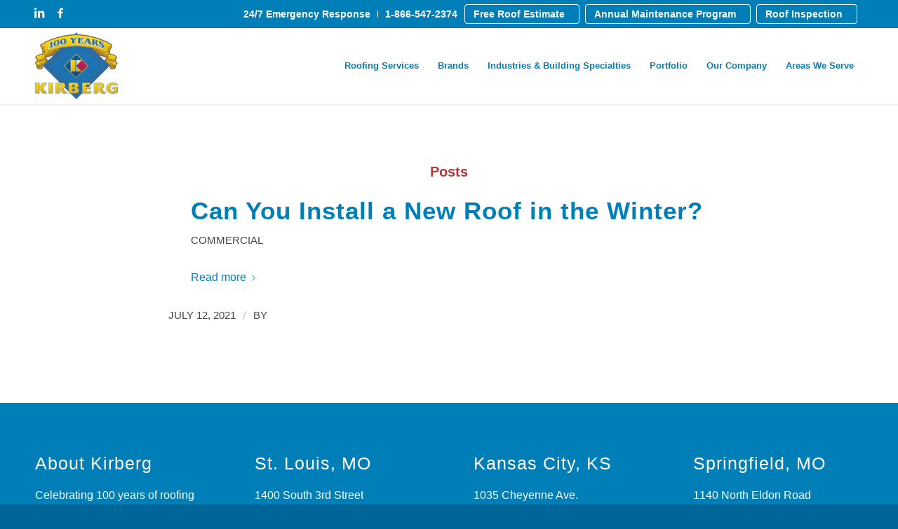

--- FILE ---
content_type: text/html; charset=utf-8
request_url: https://www.google.com/recaptcha/api2/anchor?ar=1&k=6Le7AGUbAAAAAGW1MzbESprtjeo2n-3i_fRflydL&co=aHR0cHM6Ly93d3cua2lyYmVyZy5jb206NDQz&hl=en&v=PoyoqOPhxBO7pBk68S4YbpHZ&size=invisible&anchor-ms=20000&execute-ms=30000&cb=vnr2hrruplme
body_size: 48728
content:
<!DOCTYPE HTML><html dir="ltr" lang="en"><head><meta http-equiv="Content-Type" content="text/html; charset=UTF-8">
<meta http-equiv="X-UA-Compatible" content="IE=edge">
<title>reCAPTCHA</title>
<style type="text/css">
/* cyrillic-ext */
@font-face {
  font-family: 'Roboto';
  font-style: normal;
  font-weight: 400;
  font-stretch: 100%;
  src: url(//fonts.gstatic.com/s/roboto/v48/KFO7CnqEu92Fr1ME7kSn66aGLdTylUAMa3GUBHMdazTgWw.woff2) format('woff2');
  unicode-range: U+0460-052F, U+1C80-1C8A, U+20B4, U+2DE0-2DFF, U+A640-A69F, U+FE2E-FE2F;
}
/* cyrillic */
@font-face {
  font-family: 'Roboto';
  font-style: normal;
  font-weight: 400;
  font-stretch: 100%;
  src: url(//fonts.gstatic.com/s/roboto/v48/KFO7CnqEu92Fr1ME7kSn66aGLdTylUAMa3iUBHMdazTgWw.woff2) format('woff2');
  unicode-range: U+0301, U+0400-045F, U+0490-0491, U+04B0-04B1, U+2116;
}
/* greek-ext */
@font-face {
  font-family: 'Roboto';
  font-style: normal;
  font-weight: 400;
  font-stretch: 100%;
  src: url(//fonts.gstatic.com/s/roboto/v48/KFO7CnqEu92Fr1ME7kSn66aGLdTylUAMa3CUBHMdazTgWw.woff2) format('woff2');
  unicode-range: U+1F00-1FFF;
}
/* greek */
@font-face {
  font-family: 'Roboto';
  font-style: normal;
  font-weight: 400;
  font-stretch: 100%;
  src: url(//fonts.gstatic.com/s/roboto/v48/KFO7CnqEu92Fr1ME7kSn66aGLdTylUAMa3-UBHMdazTgWw.woff2) format('woff2');
  unicode-range: U+0370-0377, U+037A-037F, U+0384-038A, U+038C, U+038E-03A1, U+03A3-03FF;
}
/* math */
@font-face {
  font-family: 'Roboto';
  font-style: normal;
  font-weight: 400;
  font-stretch: 100%;
  src: url(//fonts.gstatic.com/s/roboto/v48/KFO7CnqEu92Fr1ME7kSn66aGLdTylUAMawCUBHMdazTgWw.woff2) format('woff2');
  unicode-range: U+0302-0303, U+0305, U+0307-0308, U+0310, U+0312, U+0315, U+031A, U+0326-0327, U+032C, U+032F-0330, U+0332-0333, U+0338, U+033A, U+0346, U+034D, U+0391-03A1, U+03A3-03A9, U+03B1-03C9, U+03D1, U+03D5-03D6, U+03F0-03F1, U+03F4-03F5, U+2016-2017, U+2034-2038, U+203C, U+2040, U+2043, U+2047, U+2050, U+2057, U+205F, U+2070-2071, U+2074-208E, U+2090-209C, U+20D0-20DC, U+20E1, U+20E5-20EF, U+2100-2112, U+2114-2115, U+2117-2121, U+2123-214F, U+2190, U+2192, U+2194-21AE, U+21B0-21E5, U+21F1-21F2, U+21F4-2211, U+2213-2214, U+2216-22FF, U+2308-230B, U+2310, U+2319, U+231C-2321, U+2336-237A, U+237C, U+2395, U+239B-23B7, U+23D0, U+23DC-23E1, U+2474-2475, U+25AF, U+25B3, U+25B7, U+25BD, U+25C1, U+25CA, U+25CC, U+25FB, U+266D-266F, U+27C0-27FF, U+2900-2AFF, U+2B0E-2B11, U+2B30-2B4C, U+2BFE, U+3030, U+FF5B, U+FF5D, U+1D400-1D7FF, U+1EE00-1EEFF;
}
/* symbols */
@font-face {
  font-family: 'Roboto';
  font-style: normal;
  font-weight: 400;
  font-stretch: 100%;
  src: url(//fonts.gstatic.com/s/roboto/v48/KFO7CnqEu92Fr1ME7kSn66aGLdTylUAMaxKUBHMdazTgWw.woff2) format('woff2');
  unicode-range: U+0001-000C, U+000E-001F, U+007F-009F, U+20DD-20E0, U+20E2-20E4, U+2150-218F, U+2190, U+2192, U+2194-2199, U+21AF, U+21E6-21F0, U+21F3, U+2218-2219, U+2299, U+22C4-22C6, U+2300-243F, U+2440-244A, U+2460-24FF, U+25A0-27BF, U+2800-28FF, U+2921-2922, U+2981, U+29BF, U+29EB, U+2B00-2BFF, U+4DC0-4DFF, U+FFF9-FFFB, U+10140-1018E, U+10190-1019C, U+101A0, U+101D0-101FD, U+102E0-102FB, U+10E60-10E7E, U+1D2C0-1D2D3, U+1D2E0-1D37F, U+1F000-1F0FF, U+1F100-1F1AD, U+1F1E6-1F1FF, U+1F30D-1F30F, U+1F315, U+1F31C, U+1F31E, U+1F320-1F32C, U+1F336, U+1F378, U+1F37D, U+1F382, U+1F393-1F39F, U+1F3A7-1F3A8, U+1F3AC-1F3AF, U+1F3C2, U+1F3C4-1F3C6, U+1F3CA-1F3CE, U+1F3D4-1F3E0, U+1F3ED, U+1F3F1-1F3F3, U+1F3F5-1F3F7, U+1F408, U+1F415, U+1F41F, U+1F426, U+1F43F, U+1F441-1F442, U+1F444, U+1F446-1F449, U+1F44C-1F44E, U+1F453, U+1F46A, U+1F47D, U+1F4A3, U+1F4B0, U+1F4B3, U+1F4B9, U+1F4BB, U+1F4BF, U+1F4C8-1F4CB, U+1F4D6, U+1F4DA, U+1F4DF, U+1F4E3-1F4E6, U+1F4EA-1F4ED, U+1F4F7, U+1F4F9-1F4FB, U+1F4FD-1F4FE, U+1F503, U+1F507-1F50B, U+1F50D, U+1F512-1F513, U+1F53E-1F54A, U+1F54F-1F5FA, U+1F610, U+1F650-1F67F, U+1F687, U+1F68D, U+1F691, U+1F694, U+1F698, U+1F6AD, U+1F6B2, U+1F6B9-1F6BA, U+1F6BC, U+1F6C6-1F6CF, U+1F6D3-1F6D7, U+1F6E0-1F6EA, U+1F6F0-1F6F3, U+1F6F7-1F6FC, U+1F700-1F7FF, U+1F800-1F80B, U+1F810-1F847, U+1F850-1F859, U+1F860-1F887, U+1F890-1F8AD, U+1F8B0-1F8BB, U+1F8C0-1F8C1, U+1F900-1F90B, U+1F93B, U+1F946, U+1F984, U+1F996, U+1F9E9, U+1FA00-1FA6F, U+1FA70-1FA7C, U+1FA80-1FA89, U+1FA8F-1FAC6, U+1FACE-1FADC, U+1FADF-1FAE9, U+1FAF0-1FAF8, U+1FB00-1FBFF;
}
/* vietnamese */
@font-face {
  font-family: 'Roboto';
  font-style: normal;
  font-weight: 400;
  font-stretch: 100%;
  src: url(//fonts.gstatic.com/s/roboto/v48/KFO7CnqEu92Fr1ME7kSn66aGLdTylUAMa3OUBHMdazTgWw.woff2) format('woff2');
  unicode-range: U+0102-0103, U+0110-0111, U+0128-0129, U+0168-0169, U+01A0-01A1, U+01AF-01B0, U+0300-0301, U+0303-0304, U+0308-0309, U+0323, U+0329, U+1EA0-1EF9, U+20AB;
}
/* latin-ext */
@font-face {
  font-family: 'Roboto';
  font-style: normal;
  font-weight: 400;
  font-stretch: 100%;
  src: url(//fonts.gstatic.com/s/roboto/v48/KFO7CnqEu92Fr1ME7kSn66aGLdTylUAMa3KUBHMdazTgWw.woff2) format('woff2');
  unicode-range: U+0100-02BA, U+02BD-02C5, U+02C7-02CC, U+02CE-02D7, U+02DD-02FF, U+0304, U+0308, U+0329, U+1D00-1DBF, U+1E00-1E9F, U+1EF2-1EFF, U+2020, U+20A0-20AB, U+20AD-20C0, U+2113, U+2C60-2C7F, U+A720-A7FF;
}
/* latin */
@font-face {
  font-family: 'Roboto';
  font-style: normal;
  font-weight: 400;
  font-stretch: 100%;
  src: url(//fonts.gstatic.com/s/roboto/v48/KFO7CnqEu92Fr1ME7kSn66aGLdTylUAMa3yUBHMdazQ.woff2) format('woff2');
  unicode-range: U+0000-00FF, U+0131, U+0152-0153, U+02BB-02BC, U+02C6, U+02DA, U+02DC, U+0304, U+0308, U+0329, U+2000-206F, U+20AC, U+2122, U+2191, U+2193, U+2212, U+2215, U+FEFF, U+FFFD;
}
/* cyrillic-ext */
@font-face {
  font-family: 'Roboto';
  font-style: normal;
  font-weight: 500;
  font-stretch: 100%;
  src: url(//fonts.gstatic.com/s/roboto/v48/KFO7CnqEu92Fr1ME7kSn66aGLdTylUAMa3GUBHMdazTgWw.woff2) format('woff2');
  unicode-range: U+0460-052F, U+1C80-1C8A, U+20B4, U+2DE0-2DFF, U+A640-A69F, U+FE2E-FE2F;
}
/* cyrillic */
@font-face {
  font-family: 'Roboto';
  font-style: normal;
  font-weight: 500;
  font-stretch: 100%;
  src: url(//fonts.gstatic.com/s/roboto/v48/KFO7CnqEu92Fr1ME7kSn66aGLdTylUAMa3iUBHMdazTgWw.woff2) format('woff2');
  unicode-range: U+0301, U+0400-045F, U+0490-0491, U+04B0-04B1, U+2116;
}
/* greek-ext */
@font-face {
  font-family: 'Roboto';
  font-style: normal;
  font-weight: 500;
  font-stretch: 100%;
  src: url(//fonts.gstatic.com/s/roboto/v48/KFO7CnqEu92Fr1ME7kSn66aGLdTylUAMa3CUBHMdazTgWw.woff2) format('woff2');
  unicode-range: U+1F00-1FFF;
}
/* greek */
@font-face {
  font-family: 'Roboto';
  font-style: normal;
  font-weight: 500;
  font-stretch: 100%;
  src: url(//fonts.gstatic.com/s/roboto/v48/KFO7CnqEu92Fr1ME7kSn66aGLdTylUAMa3-UBHMdazTgWw.woff2) format('woff2');
  unicode-range: U+0370-0377, U+037A-037F, U+0384-038A, U+038C, U+038E-03A1, U+03A3-03FF;
}
/* math */
@font-face {
  font-family: 'Roboto';
  font-style: normal;
  font-weight: 500;
  font-stretch: 100%;
  src: url(//fonts.gstatic.com/s/roboto/v48/KFO7CnqEu92Fr1ME7kSn66aGLdTylUAMawCUBHMdazTgWw.woff2) format('woff2');
  unicode-range: U+0302-0303, U+0305, U+0307-0308, U+0310, U+0312, U+0315, U+031A, U+0326-0327, U+032C, U+032F-0330, U+0332-0333, U+0338, U+033A, U+0346, U+034D, U+0391-03A1, U+03A3-03A9, U+03B1-03C9, U+03D1, U+03D5-03D6, U+03F0-03F1, U+03F4-03F5, U+2016-2017, U+2034-2038, U+203C, U+2040, U+2043, U+2047, U+2050, U+2057, U+205F, U+2070-2071, U+2074-208E, U+2090-209C, U+20D0-20DC, U+20E1, U+20E5-20EF, U+2100-2112, U+2114-2115, U+2117-2121, U+2123-214F, U+2190, U+2192, U+2194-21AE, U+21B0-21E5, U+21F1-21F2, U+21F4-2211, U+2213-2214, U+2216-22FF, U+2308-230B, U+2310, U+2319, U+231C-2321, U+2336-237A, U+237C, U+2395, U+239B-23B7, U+23D0, U+23DC-23E1, U+2474-2475, U+25AF, U+25B3, U+25B7, U+25BD, U+25C1, U+25CA, U+25CC, U+25FB, U+266D-266F, U+27C0-27FF, U+2900-2AFF, U+2B0E-2B11, U+2B30-2B4C, U+2BFE, U+3030, U+FF5B, U+FF5D, U+1D400-1D7FF, U+1EE00-1EEFF;
}
/* symbols */
@font-face {
  font-family: 'Roboto';
  font-style: normal;
  font-weight: 500;
  font-stretch: 100%;
  src: url(//fonts.gstatic.com/s/roboto/v48/KFO7CnqEu92Fr1ME7kSn66aGLdTylUAMaxKUBHMdazTgWw.woff2) format('woff2');
  unicode-range: U+0001-000C, U+000E-001F, U+007F-009F, U+20DD-20E0, U+20E2-20E4, U+2150-218F, U+2190, U+2192, U+2194-2199, U+21AF, U+21E6-21F0, U+21F3, U+2218-2219, U+2299, U+22C4-22C6, U+2300-243F, U+2440-244A, U+2460-24FF, U+25A0-27BF, U+2800-28FF, U+2921-2922, U+2981, U+29BF, U+29EB, U+2B00-2BFF, U+4DC0-4DFF, U+FFF9-FFFB, U+10140-1018E, U+10190-1019C, U+101A0, U+101D0-101FD, U+102E0-102FB, U+10E60-10E7E, U+1D2C0-1D2D3, U+1D2E0-1D37F, U+1F000-1F0FF, U+1F100-1F1AD, U+1F1E6-1F1FF, U+1F30D-1F30F, U+1F315, U+1F31C, U+1F31E, U+1F320-1F32C, U+1F336, U+1F378, U+1F37D, U+1F382, U+1F393-1F39F, U+1F3A7-1F3A8, U+1F3AC-1F3AF, U+1F3C2, U+1F3C4-1F3C6, U+1F3CA-1F3CE, U+1F3D4-1F3E0, U+1F3ED, U+1F3F1-1F3F3, U+1F3F5-1F3F7, U+1F408, U+1F415, U+1F41F, U+1F426, U+1F43F, U+1F441-1F442, U+1F444, U+1F446-1F449, U+1F44C-1F44E, U+1F453, U+1F46A, U+1F47D, U+1F4A3, U+1F4B0, U+1F4B3, U+1F4B9, U+1F4BB, U+1F4BF, U+1F4C8-1F4CB, U+1F4D6, U+1F4DA, U+1F4DF, U+1F4E3-1F4E6, U+1F4EA-1F4ED, U+1F4F7, U+1F4F9-1F4FB, U+1F4FD-1F4FE, U+1F503, U+1F507-1F50B, U+1F50D, U+1F512-1F513, U+1F53E-1F54A, U+1F54F-1F5FA, U+1F610, U+1F650-1F67F, U+1F687, U+1F68D, U+1F691, U+1F694, U+1F698, U+1F6AD, U+1F6B2, U+1F6B9-1F6BA, U+1F6BC, U+1F6C6-1F6CF, U+1F6D3-1F6D7, U+1F6E0-1F6EA, U+1F6F0-1F6F3, U+1F6F7-1F6FC, U+1F700-1F7FF, U+1F800-1F80B, U+1F810-1F847, U+1F850-1F859, U+1F860-1F887, U+1F890-1F8AD, U+1F8B0-1F8BB, U+1F8C0-1F8C1, U+1F900-1F90B, U+1F93B, U+1F946, U+1F984, U+1F996, U+1F9E9, U+1FA00-1FA6F, U+1FA70-1FA7C, U+1FA80-1FA89, U+1FA8F-1FAC6, U+1FACE-1FADC, U+1FADF-1FAE9, U+1FAF0-1FAF8, U+1FB00-1FBFF;
}
/* vietnamese */
@font-face {
  font-family: 'Roboto';
  font-style: normal;
  font-weight: 500;
  font-stretch: 100%;
  src: url(//fonts.gstatic.com/s/roboto/v48/KFO7CnqEu92Fr1ME7kSn66aGLdTylUAMa3OUBHMdazTgWw.woff2) format('woff2');
  unicode-range: U+0102-0103, U+0110-0111, U+0128-0129, U+0168-0169, U+01A0-01A1, U+01AF-01B0, U+0300-0301, U+0303-0304, U+0308-0309, U+0323, U+0329, U+1EA0-1EF9, U+20AB;
}
/* latin-ext */
@font-face {
  font-family: 'Roboto';
  font-style: normal;
  font-weight: 500;
  font-stretch: 100%;
  src: url(//fonts.gstatic.com/s/roboto/v48/KFO7CnqEu92Fr1ME7kSn66aGLdTylUAMa3KUBHMdazTgWw.woff2) format('woff2');
  unicode-range: U+0100-02BA, U+02BD-02C5, U+02C7-02CC, U+02CE-02D7, U+02DD-02FF, U+0304, U+0308, U+0329, U+1D00-1DBF, U+1E00-1E9F, U+1EF2-1EFF, U+2020, U+20A0-20AB, U+20AD-20C0, U+2113, U+2C60-2C7F, U+A720-A7FF;
}
/* latin */
@font-face {
  font-family: 'Roboto';
  font-style: normal;
  font-weight: 500;
  font-stretch: 100%;
  src: url(//fonts.gstatic.com/s/roboto/v48/KFO7CnqEu92Fr1ME7kSn66aGLdTylUAMa3yUBHMdazQ.woff2) format('woff2');
  unicode-range: U+0000-00FF, U+0131, U+0152-0153, U+02BB-02BC, U+02C6, U+02DA, U+02DC, U+0304, U+0308, U+0329, U+2000-206F, U+20AC, U+2122, U+2191, U+2193, U+2212, U+2215, U+FEFF, U+FFFD;
}
/* cyrillic-ext */
@font-face {
  font-family: 'Roboto';
  font-style: normal;
  font-weight: 900;
  font-stretch: 100%;
  src: url(//fonts.gstatic.com/s/roboto/v48/KFO7CnqEu92Fr1ME7kSn66aGLdTylUAMa3GUBHMdazTgWw.woff2) format('woff2');
  unicode-range: U+0460-052F, U+1C80-1C8A, U+20B4, U+2DE0-2DFF, U+A640-A69F, U+FE2E-FE2F;
}
/* cyrillic */
@font-face {
  font-family: 'Roboto';
  font-style: normal;
  font-weight: 900;
  font-stretch: 100%;
  src: url(//fonts.gstatic.com/s/roboto/v48/KFO7CnqEu92Fr1ME7kSn66aGLdTylUAMa3iUBHMdazTgWw.woff2) format('woff2');
  unicode-range: U+0301, U+0400-045F, U+0490-0491, U+04B0-04B1, U+2116;
}
/* greek-ext */
@font-face {
  font-family: 'Roboto';
  font-style: normal;
  font-weight: 900;
  font-stretch: 100%;
  src: url(//fonts.gstatic.com/s/roboto/v48/KFO7CnqEu92Fr1ME7kSn66aGLdTylUAMa3CUBHMdazTgWw.woff2) format('woff2');
  unicode-range: U+1F00-1FFF;
}
/* greek */
@font-face {
  font-family: 'Roboto';
  font-style: normal;
  font-weight: 900;
  font-stretch: 100%;
  src: url(//fonts.gstatic.com/s/roboto/v48/KFO7CnqEu92Fr1ME7kSn66aGLdTylUAMa3-UBHMdazTgWw.woff2) format('woff2');
  unicode-range: U+0370-0377, U+037A-037F, U+0384-038A, U+038C, U+038E-03A1, U+03A3-03FF;
}
/* math */
@font-face {
  font-family: 'Roboto';
  font-style: normal;
  font-weight: 900;
  font-stretch: 100%;
  src: url(//fonts.gstatic.com/s/roboto/v48/KFO7CnqEu92Fr1ME7kSn66aGLdTylUAMawCUBHMdazTgWw.woff2) format('woff2');
  unicode-range: U+0302-0303, U+0305, U+0307-0308, U+0310, U+0312, U+0315, U+031A, U+0326-0327, U+032C, U+032F-0330, U+0332-0333, U+0338, U+033A, U+0346, U+034D, U+0391-03A1, U+03A3-03A9, U+03B1-03C9, U+03D1, U+03D5-03D6, U+03F0-03F1, U+03F4-03F5, U+2016-2017, U+2034-2038, U+203C, U+2040, U+2043, U+2047, U+2050, U+2057, U+205F, U+2070-2071, U+2074-208E, U+2090-209C, U+20D0-20DC, U+20E1, U+20E5-20EF, U+2100-2112, U+2114-2115, U+2117-2121, U+2123-214F, U+2190, U+2192, U+2194-21AE, U+21B0-21E5, U+21F1-21F2, U+21F4-2211, U+2213-2214, U+2216-22FF, U+2308-230B, U+2310, U+2319, U+231C-2321, U+2336-237A, U+237C, U+2395, U+239B-23B7, U+23D0, U+23DC-23E1, U+2474-2475, U+25AF, U+25B3, U+25B7, U+25BD, U+25C1, U+25CA, U+25CC, U+25FB, U+266D-266F, U+27C0-27FF, U+2900-2AFF, U+2B0E-2B11, U+2B30-2B4C, U+2BFE, U+3030, U+FF5B, U+FF5D, U+1D400-1D7FF, U+1EE00-1EEFF;
}
/* symbols */
@font-face {
  font-family: 'Roboto';
  font-style: normal;
  font-weight: 900;
  font-stretch: 100%;
  src: url(//fonts.gstatic.com/s/roboto/v48/KFO7CnqEu92Fr1ME7kSn66aGLdTylUAMaxKUBHMdazTgWw.woff2) format('woff2');
  unicode-range: U+0001-000C, U+000E-001F, U+007F-009F, U+20DD-20E0, U+20E2-20E4, U+2150-218F, U+2190, U+2192, U+2194-2199, U+21AF, U+21E6-21F0, U+21F3, U+2218-2219, U+2299, U+22C4-22C6, U+2300-243F, U+2440-244A, U+2460-24FF, U+25A0-27BF, U+2800-28FF, U+2921-2922, U+2981, U+29BF, U+29EB, U+2B00-2BFF, U+4DC0-4DFF, U+FFF9-FFFB, U+10140-1018E, U+10190-1019C, U+101A0, U+101D0-101FD, U+102E0-102FB, U+10E60-10E7E, U+1D2C0-1D2D3, U+1D2E0-1D37F, U+1F000-1F0FF, U+1F100-1F1AD, U+1F1E6-1F1FF, U+1F30D-1F30F, U+1F315, U+1F31C, U+1F31E, U+1F320-1F32C, U+1F336, U+1F378, U+1F37D, U+1F382, U+1F393-1F39F, U+1F3A7-1F3A8, U+1F3AC-1F3AF, U+1F3C2, U+1F3C4-1F3C6, U+1F3CA-1F3CE, U+1F3D4-1F3E0, U+1F3ED, U+1F3F1-1F3F3, U+1F3F5-1F3F7, U+1F408, U+1F415, U+1F41F, U+1F426, U+1F43F, U+1F441-1F442, U+1F444, U+1F446-1F449, U+1F44C-1F44E, U+1F453, U+1F46A, U+1F47D, U+1F4A3, U+1F4B0, U+1F4B3, U+1F4B9, U+1F4BB, U+1F4BF, U+1F4C8-1F4CB, U+1F4D6, U+1F4DA, U+1F4DF, U+1F4E3-1F4E6, U+1F4EA-1F4ED, U+1F4F7, U+1F4F9-1F4FB, U+1F4FD-1F4FE, U+1F503, U+1F507-1F50B, U+1F50D, U+1F512-1F513, U+1F53E-1F54A, U+1F54F-1F5FA, U+1F610, U+1F650-1F67F, U+1F687, U+1F68D, U+1F691, U+1F694, U+1F698, U+1F6AD, U+1F6B2, U+1F6B9-1F6BA, U+1F6BC, U+1F6C6-1F6CF, U+1F6D3-1F6D7, U+1F6E0-1F6EA, U+1F6F0-1F6F3, U+1F6F7-1F6FC, U+1F700-1F7FF, U+1F800-1F80B, U+1F810-1F847, U+1F850-1F859, U+1F860-1F887, U+1F890-1F8AD, U+1F8B0-1F8BB, U+1F8C0-1F8C1, U+1F900-1F90B, U+1F93B, U+1F946, U+1F984, U+1F996, U+1F9E9, U+1FA00-1FA6F, U+1FA70-1FA7C, U+1FA80-1FA89, U+1FA8F-1FAC6, U+1FACE-1FADC, U+1FADF-1FAE9, U+1FAF0-1FAF8, U+1FB00-1FBFF;
}
/* vietnamese */
@font-face {
  font-family: 'Roboto';
  font-style: normal;
  font-weight: 900;
  font-stretch: 100%;
  src: url(//fonts.gstatic.com/s/roboto/v48/KFO7CnqEu92Fr1ME7kSn66aGLdTylUAMa3OUBHMdazTgWw.woff2) format('woff2');
  unicode-range: U+0102-0103, U+0110-0111, U+0128-0129, U+0168-0169, U+01A0-01A1, U+01AF-01B0, U+0300-0301, U+0303-0304, U+0308-0309, U+0323, U+0329, U+1EA0-1EF9, U+20AB;
}
/* latin-ext */
@font-face {
  font-family: 'Roboto';
  font-style: normal;
  font-weight: 900;
  font-stretch: 100%;
  src: url(//fonts.gstatic.com/s/roboto/v48/KFO7CnqEu92Fr1ME7kSn66aGLdTylUAMa3KUBHMdazTgWw.woff2) format('woff2');
  unicode-range: U+0100-02BA, U+02BD-02C5, U+02C7-02CC, U+02CE-02D7, U+02DD-02FF, U+0304, U+0308, U+0329, U+1D00-1DBF, U+1E00-1E9F, U+1EF2-1EFF, U+2020, U+20A0-20AB, U+20AD-20C0, U+2113, U+2C60-2C7F, U+A720-A7FF;
}
/* latin */
@font-face {
  font-family: 'Roboto';
  font-style: normal;
  font-weight: 900;
  font-stretch: 100%;
  src: url(//fonts.gstatic.com/s/roboto/v48/KFO7CnqEu92Fr1ME7kSn66aGLdTylUAMa3yUBHMdazQ.woff2) format('woff2');
  unicode-range: U+0000-00FF, U+0131, U+0152-0153, U+02BB-02BC, U+02C6, U+02DA, U+02DC, U+0304, U+0308, U+0329, U+2000-206F, U+20AC, U+2122, U+2191, U+2193, U+2212, U+2215, U+FEFF, U+FFFD;
}

</style>
<link rel="stylesheet" type="text/css" href="https://www.gstatic.com/recaptcha/releases/PoyoqOPhxBO7pBk68S4YbpHZ/styles__ltr.css">
<script nonce="YZ3Vj7dBT4qLhkxP26o7dQ" type="text/javascript">window['__recaptcha_api'] = 'https://www.google.com/recaptcha/api2/';</script>
<script type="text/javascript" src="https://www.gstatic.com/recaptcha/releases/PoyoqOPhxBO7pBk68S4YbpHZ/recaptcha__en.js" nonce="YZ3Vj7dBT4qLhkxP26o7dQ">
      
    </script></head>
<body><div id="rc-anchor-alert" class="rc-anchor-alert"></div>
<input type="hidden" id="recaptcha-token" value="[base64]">
<script type="text/javascript" nonce="YZ3Vj7dBT4qLhkxP26o7dQ">
      recaptcha.anchor.Main.init("[\x22ainput\x22,[\x22bgdata\x22,\x22\x22,\[base64]/[base64]/[base64]/bmV3IHJbeF0oY1swXSk6RT09Mj9uZXcgclt4XShjWzBdLGNbMV0pOkU9PTM/bmV3IHJbeF0oY1swXSxjWzFdLGNbMl0pOkU9PTQ/[base64]/[base64]/[base64]/[base64]/[base64]/[base64]/[base64]/[base64]\x22,\[base64]\\u003d\\u003d\x22,\[base64]/[base64]/woRcFcOdfcKqKxDClcKGw5dWA8KUw5BAwpzCnibDk8OkPxjCjUQ2bS7CisO6bMK/[base64]/CrXzDn8KqJXjCrsKuwqE5wqjCgx/[base64]/DhsOHbsKdSVg1B8OcAMOJw73DmD3DkMOAwqYlw4dvPEpjw73CsCQNbcOLwr0GwpzCkcKUPEsvw4jDgRh9wr/DtBhqL1DCjW/DssOQcltcw5bDrMOuw7UQwpHCrEvCrlHCjEHDln0vCSbCosKWw5p9EsKpTSxHw7U5w58VwqzDmCcwEsO7w5vDjMKIwqjDjcK6OMKXLsOYRcOmRMK+NMKsw7/[base64]/CmSswPQEew57DkcOHJTfCrcO0wqfDlsOew6cOGRxNwpnCu8Kww7FRPsKrw4rDtsKfbcKHw5rCpMKkwo/Cr1A8EsKWwp93w5R7EMKDwq/Cs8KmPwjCmcOhbw/Cq8KFORrChMKWwrrCqlvDmhXCgsOYwqt8w43CpcOyEV/DmRzCoVzDqcOTwpvDvzzDgE8kw4IULMOaX8OUw5vDlxDDjiXDjhTDvjp3K3sDwpsJwq3CoysIWcORF8ORw6NdXR4owog3XVTDox/[base64]/ZCNNM8K9w4Y/wobDhMOtX8OWXsOkw4vCksKYCW4uwqHCusK0HcKSQsKewpPCtcKZw4J/RV0GXMOKWBtuN3otw4XCvsOocG16FV9zIMO+wrBewrY/w5AWwot8w7bCt1lpAMOhw6Fbf8OkwpvDmQQEw4TDh1bCvsKNcRrCi8OkURUQw4VYw6hUw7dqWcKbf8OYOX3Ds8O7DcK+ADZfdsK0wq4Rw6xgM8OuRVQuw5/CvzEzC8KRPFHDmG7DsMKZw7vCtVlAJsK5RcK8HiXDrMOgEB7Cn8OrXzvCj8K+SlnDuMOfIzvDsVLDqRvCphPDiEbDrCNwwp7CmcOJcMKVw4YQwqFlw4LCgsKMJnVRNBtYwoHDkcK5w7Qdw4zCl3rCmwMJM1/CosK/[base64]/[base64]/DuMKdQcO7KcO3KRV8ccO7LsK2aWZFYwHDhMOpwotgecOLakQWDkJUw7nCscOPa3jDkQvDqyHDgwfChMKqwq8WccOXwrnCux/ChsOzbybDol0wFg5jW8KldsK6fzrDpxppw7QZAA/DpMKzw6TCrMOiJCIDw5nDrVVpTSzCrcKLwr7Cr8O3w6HDh8KMwqPDkMO6wphLYm/CsMKRFVAKMMOIw44rw4jDn8Odw5zDpFPDicKmwqvCosKBwpZcf8KDNS7DqMKpZMOxHcOYw7LDnBNuwolywrshVMKWJ0HDlMKJw4jCr2TDq8O/wrvCssOSdzwFw47ClMKVwpfDj0N4w6B7WcORw7oxBMO+woggwrRvBHhkZAbDoDVYf39hw659wq3DmsK+wpfDvi1EwpdDwpw5OV8GwqfDvsOdZ8OZesKgV8KzKWYQwpUlw4jDoEbCjj/Cv2BjP8K7wqZXBcOtwrNwwobDoXbDu38lwojDhsKWw7LCsMOQBcKUwp3CkcK3wpwiPMOregkpwpDCvcOww6zCh20MWyAfN8OqFzvCpsKleg3Dq8KWw4TDusKHw6bCo8OtScOvw4vDg8OkbMKVf8KPwoNQLVTCrzxMasKkw5PDuMKbccO/ccOiw44VCHjCgxjDqjNBBTRwdQRwPFkpwpIZw7s5w7/[base64]/wojDs8OcIzLDqFvCpH0WYMKTUsKbwrUbwozCv8Oxw73Ct8OVwpg2MsKSwpkUOsKfw43DtVrDjsOywqfCh1hqw4nCgXbCmwHCr8O/Wy/Dj2hgw63Dmykkw4HCo8KNw6bDkmrCg8OGw5YDwpHDu3XDvsKjIQ5+w4PDpDXCvsKKRcKsOsOgGQ/[base64]/w7XDvMKzw40ncC3CmgNawqfCvn8tO07CqVl6ZcOUwotdNsOJayhTw5XCkcKow7rDiMOQw7nDoFDDiMOOwqzCmVfDn8OjwrHDnsKLw7QIMAfCm8Ksw4HDo8KaKlU4WkzDu8KSwokSU8OtIsObw7p0JMKQw7dlwrDCncOVw6nDn8KSwq/Ci1DDjQPCjQPCnsOWeMOKM8OWfMKuwo/[base64]/Ds2vCgcKwwrPChQhEwq5rC8K0HcKPOsK0Q8OPcQ/DocOuw5UYaBvCsCVqw5PDkzJDw5UYViZgwq02woR1w5jCpsKuWsK5WAgBwqg1OsKkw53ChsOAa3nDqV4Rw6Emw57DvMOBBmHDj8OndkPDr8KxwqfCqcOjw6PCgMKQXMOVLnjDkMKIKsOjwrI+YDHDu8OswrMGV8Kow4PDtQgHFcOoVcOjwo/ClsKtTCrCh8KTQcKUw7/DmlfCmAHDjcKNNhwAw7jDk8ORPXsmw4JlwrQHNcOFwqxOF8KMwpjCsm/ChhdjIsKFw73CnhdJw7jCqy5kw5BQw5gLw6gvAkXDjBfCsU/DhsOvT8OvCMKaw6/CiMK2wqIaw5XCssKILcOTwptsw6MIEhA/IkdnwpfCrsOfChvDlMObT8K2CsOYDkDCucOowq/[base64]/DqMOwQ0p5w44TwoNGw4tqw5Q5HMO5w6TCnRQDAcOQCsKNw5fDnsK3PQHCjXXChMOIOsKYe1TCkMO8wo/DqMOwRGXDk28YwqAtw6fCgF1OwrA/WkXDu8OeGcOYwqrCqz4zwooICR3CuAjClAMfPMOUITjDrDnCjmfCjsK8f8KELkDDmcOmLAgvfsKpW0/CmsKGZ8OCT8OawqtgRgXDl8KPIsOGDsOtwojDh8KXwpTDmlTCnVA5AsOvbnvDmMKKwpUmwrbCkcKfwrzCpyY7w6MDwozCpGbDqiBJPwlCMcO+wpbDkcOSDMKOfMKqFMORaCpBXBk0BsK9wr5beyXDq8O/w7jCuX57w4TCkE0MBMKsW2jDucKZw4rDssOIRx1/M8Kpc2fCnQ8sw6TCscKrNMOcw7zCvgHCtjzDrW7DtC7CpMOnw6fDu8Ktwp8rwobDlBLDucKGG11Uw7Emw5LDpcOEwp3Cl8OFwpBmwoPDlcKYKEjDoWrCllFwHsOwUsKGOmN2bSnDm0Abw4Qzwq3DlH4NwooBw5pkAzDDs8KswobDusONTsOgTsOTcFjDnVvCq0/[base64]/[base64]/Cg8KxTMK4woDDr33DtsKqw6/[base64]/w6jDjGvDhsKawoVaU8KSCiDDkTJUfnLCusO2L8Kvw4xEQkPCozs/T8Orw77CuMKFw5/CpsK7wp7CqsOVBizCu8KRXcKlwqzCoTRqI8O4w4bCscKLwqbCkEXCrMKvPA5ResOgLsKldgJjesOEClrCksOhJhAGw6kjIkk8wqvCscOTwoTDgsOzQS1vwoUSwqofw5zDhAkNw44Dwp7CoMOwGcKMw7DDlQXCksOvJkAqIcKkwozCjHIrTxnDtkfCrDtCwp/Dt8KlRDfCoUUOEcKpwqjDvlXCgMOHwrNewrAaFG8GHlVOw7rCgMKXwrJvAkTDjBHCgMOMwrbCjDbDrsO2fhPDh8K7ZsOeEMKmw7/ChSDDrsOKw5jCvTDCmMOZw4fCqcKEwqlVw4MBXMOfcibCgMKdw4HCr2HCvcOEw6XCoiAdPcOnw7XDkxLCsUPCisK3U3/DphzCicO6QW/DhWs9R8OcwqTDrw11UD3CsMKHw74zDVwuwqvDqgXDoklpAH1Xw43CpSU/R3xtGhfCsXxew4XDhHDCujzDu8KQwqTDmTEewqtKcsOdw6XDkcKXwo/DkmIhw5dOwozDocKmITMnw5HCtMKpwoXCvwXDkcKGOTwjwromcyAZw6XDjg0Bw7hVwo8CZMKFYFw6wrdVCcKEw7oVNMKTwp7DocORwqcUw4fDkMOCRMKYwojDjcOMJcOpU8Kew4UPwpbDhycXNX/CoikgRzHDv8KZw4jDusOQwrfCn8OawpzDsW89w6LDr8KxwqbDuHtTcMODVjBVbTvDg2/CnXnCg8OuUMK/PkYyNMOAwppXU8KCdMOzwo0RBsK3woPDqsK7wr5+R3Iqb3Inw4rDsQ0BQcKwXk/Dr8OkSlPDlQ3Cp8Ogw6QNw5LDo8OEwq0KWcKUw4c0w43CsFrCk8KGwpEVd8KYaFjCm8KWbwtpw7xpcVXDicORw5jDo8OSwrQsTsKjMQchw7g3wphBw7TDtTMpHcO7w4jDusOfw6rCtcKGwo3CuysLw7/[base64]/H8O5U8OHUMK8wr5IGwFmQMKse8OOwoDCtGtCJlXDtMOtBgNIf8KMccKfLBNXfMKiwoZIw6VuN07CrkEEwqjCqyR3IW1bwrHDh8KFwqoLEVjDv8O6wqlifQpMw7wXw4VsBsKhQgTCpMO9wqvCvTwnBMOswqw1wqIBXMK/LsOZw7BEDmI/MsK7woPCki7CrFEhwqd8wo3Cg8OYw409TWvCsDYvw5AIw6rDuMKEW24Jwp/CoW4iKgkpw4nDoMKHMsO8w4fDo8Okw67DssKjwqU2wpxEPV56S8Osw7rDuAs9wp7DpcKFf8K8w5fDhcKUwqnDv8O4wrvDmsKWwqbCjh3DiU7CrsOWwqdUZsK0wrosNGbDvyMvGyvDlcOvU8KwSsOlw7DDqxFBXsKXBmbDm8KYB8O/wotlwoAhwqBDNcOawp0KTMOvaBlxwrZrw5fDtTDDlWJgcmLCkXzCrDhzw4tMwr7DllJJw4DDicKpw74QFU/CvWPDl8OGcGDCi8Obw7cxKcOAw4DDsCU9w68ZwrLCjcOMw4sbw7tRLnnCuzFkw6N5wq/[base64]/Cj3MJEmxFwqMLK8OZw7DCqMOmwpnCnMONw4LCq8K6M8ONw4g/[base64]/DlkvDmlnDjDrCqW8bw4DCnFVPJsKuWyvDq8OrHsK3w7bCii1JSMKsI3DCnGXCp04jw45ow6nCgw7DsGvDm1LCrXdkcMOCKMKgGsOKR1LDlsO1wpFlw6XDjsO5wpnCn8Ktw4jCmsOvw6vDp8OPwp5OZA8kWSzCmcKREkdTwoIkw7kNwp7CnwrCkMOjJl/DtQ/CgHbCvW1nSizDlhVyKDIZwqs6w7olNgzDosOvw4bDq8OpCE9hw4BDGMKYw7kPwoV4fsK9wpzCqjAiwodrwpHDozVpw7cswrjDozzCjGfCsMOLwrvCmMKdG8KqwqHDl195wrw+wo52wpVKZMOew5xRCkhRNAbDi2/DqcOaw7/DmBvDgcKIKHTDtcK/woHCqcOHw4TCpsK8wq0+w5wxwrdHPxtZw5FxwrATwr3DpwXCq3lQD3JtwpfCiTguw6DCu8OJwo/DoCE0aMKcw4suw77Dv8O7ZMOfBDnCkCbCojDCtDkiw5tCwqHDhD1OeMOZWsKkdcK7w6dVOT4XMhzCq8OKQ30nwrXCnlvDpzzCkMORYcOuw7wwwoxIwoo9w63CiCDCgx9NXwIUbivCnAzDrhDCoGV6OMKSw7VLw6/Ci0XCqcOLw6LDnsOqY03DvsKMwrwkwrLCssKGwqoHW8K6XsO6woLCncOzwrJNw7QRKsKfwpXCg8O6IMK3w7MVPsKPwpVubTnDqhTDh8OGdcO7TsOtwq/DsjAhXcOuf8Ouwq1Ew5Z2wrZ8w5Ftc8O0YDbDgQJfwplHBH9KV0zDjsKjw4U1Y8Oxwr3DvsKNwpoGURF2acK/[base64]/DuibDpsKzWkJwb8KRw518wq/[base64]/CphMPw64Jwro4LFDCi11kwrnDrcKOwqlow7R/[base64]/CilHDqsKXw57CmFHCrg3Ciz/CnhfDn8OzwpRaOMOLHMK4IsKuw6J7w4VDwrcGw6BUw5wMwqpvAVtkJMKDwr8/[base64]/CokoLw57CtcKfw6nCsMOYw4zDmR8Dwqtew4rDosOLwrDDi2/[base64]/[base64]/CrMKSe8OObiwkF8KkwqA9WMOwwqd4OcKGBX9qwrFnVsOcwpXCtcKsSjMhw4luw4/Csz3CkcKCw7owIRLCsMKSw6zCixE3AMKbwpLCjX7DocKHwoo/w45KZ3PCtsKlwo/DtlzCn8OEdsOtEQoqw7nCgRcnT3ozwrZcw6vCqcOawrHDosOhw67DpWrCh8KOw50bw5hRw7hiA8O2w47Co1rCmw3CuzV4LsOsGsKRIlEfw4wIdcOFwq8EwqlHMsK6w7wDw4F2fMO/[base64]/CpMKfw7XDs8OLJTk/C8KJU256w6IJw4rDl8O2wq3CgXPCh2sNw5ZXK8KNA8OMb8KewpEQwrnDpCUSw5tGw57CjsKaw4wjw6FzwoDDjcKnRxYOwpVtPMOrR8OxdMO5XSTDjxY6VMO6w5zCuMOiwrQHwr0HwqY4wqZhwrlEdFrDiQVCTCbCm8K/w48qI8KzwqcNw7LClwPCkxR2w6HCncOZwqAOw6kbFsOTwpJcAExIEsO/[base64]/Cl8OpMMKWS8KyYHITw6/CqQ4qJhNvwoDCmRXCucKYw4DDg2vDosOMP2fClsKREsKjwoPCnXpDT8KJA8OeZsK/OsO/w4LCmwzCsMKOYSYswqJPWMOXSlhAWcK/PcKmw5nDq8KWwpLCvMOANsODbSxkwrvCqcONw41KwqLDkVTCjMOdwrvCoXnCvTTDlA92w7vClxFUw5bCrxHChXtrwrDDmUjDgcOWTmnCoMO4wrVddcKxHEppHsKmw4JIw7/[base64]/CgMOHBlvCrAY9w6/ClyoDClvCrhk3ccKORlrCnWMNw77DusK2wroMdH7Cv1EPMMKwEcKswpLDnBrDu3zCjsOLB8KZw5LCp8K4w55VNVzDrsKOQMOiw6FHNsKew40Sw6jDmMKZZcKgwoYPw7koPMOTbFLDsMO7w5Bjwo/CosOvw5TChMOuPVvCncOUAQjDpljDsmnDl8KGw5MjOcKycEscDiNWKkc4w53CuRxYw63DskTDkMOywodBw5PCu3ZNeQfDumQeNlTDihQew5RFJWLCusO1wpPClyhaw4Q8w6PDhcKqwoHCqGPCjsObwqdFwp7CtcO5asKxCApKw6pvAcO5XcK0RmRmesK/wo3CiT/DmEh+woVWIcKvw77DnsOAw4xwXsKtw7XDmVjCtlAqUzo/[base64]/CqcKqT8Orw5zDqDV0w6tLw48swr95w7FOw7xawrkvwpzCtgTCkBbChAfCjHRDwpNZacKMwps7JCEeBhBawpA+wpJCw7LCmlZjMcKJdsOlAMO8wrnDpicdCsKow7jCiMO4w4XDiMKqw5/[base64]/[base64]/CjcKnRyFOT8Kqw4A5w5zDlVlcIcKIwrDCsMKgGSEFS8OAw6Vbw57Co8OXKB3DqXzCrsOjw7crw5/CnMOaTsKWYgrDjsO9TxHCrcOxw6zCvcKRwpwdwoXCocKFS8OyFMKPdCfDosOQd8K1w4odYFxTw7DDg8OQPW0jQMOAw6AKwoHChcOyAsOFw4E0w7cAZGlrw5dUw7B9dhdAw5U1wp/Cs8KewrrCp8OIJmTDgHfDj8OCw4kmwrtZwqo2w5o/w4ZFwrHDv8OXOsKJY8OGW0wFwrTDoMKzw7jCiMOlwp84w63CnsO4QRUENMK+CcKVBkMfwoHChcOsDMOua28dw6jCpHrComtfesKXVTZ9wrPCgMKAwr/Cn0V2wr9ewo3DmkHCrSTCh8ONwobCjiNCU8K/wr/CtlDCnBg+w7J5wrrCj8ObDjlmw6UGwq7DksOjw5FSfWnDt8OERsOJEcKWAU5ASD4yRcOFw6g3PBfClsKqScOYVcKuwprDmcOMwqpUbMKJB8OKFVdgTcK/dMK6EMKDw6g3G8KmwqzDqMOkbSjDgF/Ds8KUD8KxwpRYw47DnMO5w7jCjcKbCW3DhsO/AHzDuMKow53CrMK4E2LDucKDKsKjwqsBwo/Cs8KcSTHCiHpcZMK1worCrDTDpFN3USHDqMKNVCLCtWrCvcK0AQdjSz/DnUXCv8KoUS7DrH/Dr8O4dcOhw74XwqvDtcO0wqojw4XCqz4ewoLCnjrDtwHDqcOPwpwPUBHDqsKqwoTDkQTDtcKcCsOcw4o3IcOIEXzCvMKPwovDj0HDmmQ+wpF+TlsXQHQNwpswwojCtVh0E8KPw5d6asKdw6/CicKqwp/[base64]/w5FnwqXCuEHDoMKMwpvDv2DCun1PwojDj8KJcMOuCkTDgsKFw6MLwrTChmheS8KGQsOvwrciw6AEwp0aKcKGYGM7wqLDpcKcw4rCnlzDssK2w6crw5U/[base64]/FRvDl8O/O0jDt17DlWTDjkoIwpTDhsK2UMOcw5PDt8Ovw4zDgmgFw53CqwLCpSjCnSl8w58Fw5DDg8OGw7fDl8ONe8Ksw5DCjcO/wrbDqX8lc0zCicOcF8OPwqwhSkYjwq59VhrCucKZw63DmcOPLl3CnznDhFfCmMO5wpA/[base64]/[base64]/CoRzDqcKhDcOCwoZ+WwnDqTjCqB4Uw5HClnHCiMOnwrAsTzNtYi1dECwmHsOAw5sNUWbCkMOLw7/[base64]/CqRF3QAJICMOKw6zDumFQw4oeFFcKwqtXWGHCk1bCqsOkQAJ/aMKRWsOYwrU9wqvDpcKpemk7w4HCg014wq4CIMOARxMlcRIPd8KVw6jDv8ORwoXCj8Opw6Fhwr9UYhfDkMKDaGzCuyAcwqZbK8Oew6vCicKgwoHCk8O6w6Fxwp07w7/Cm8KQA8KDw4XDrnxJF17CusOMwpdXw6kTw4k7wpfCimI3BDQeGEZdGcKgMcOiCMO6wpnCgMOUNcOAw5Yfwrtpw6NrLz/CrU8HXR3CsxjCv8K+wqDCq05IQMOyw4LClMKRGsO6w6vCo0dfw7DCmkwmw4NnDMK0ClvCtV5IXsOzK8KXBsOvw44ywoYpUcOiw6LCtMKKaVvDmsK9w5bCn8O8w5d/wrIrfRcKwoPDjDsbKsKVSsKNQMOdwrYNURrCilRwOXgGwoXCvcKzw7A1c8KfMHBjEQZ+R8O3XC4cP8O2EsOUEWJYY8Kxw4HChMOSwrvCncKBZwfCs8K8w4XCs20Ewqt1w5vDgV/[base64]/CtsKMbzFQGcKafcO8YcO4wrlAw50XcDnDmH8AesKLwo1swrzDtRTDugfCqDTDocOmwo3CjMKjbDcvLMOVw6LDpcK0w7PDvsOHc1HCiHPCh8Kud8KPw4M7wpHDgsOdwp18w6x7QR8xwq/CusKNBcOkw6lmwqrCimHCsyzDpcOuw6/DvsKDJ8KEwoRpwr7CucOkw5VowpHDjQDDmTvDkkQXwqzCgErCshVRUsKxasKgw5p1w7HCh8OxQsKeOUd+aMORw7TDvsOXw5HDqMKXworChsOtG8KJSyXCrWPDisOyw6/CmMO4w5HCk8K4AcO+w40Fe0tIIXDDhsO4LcOOwpx+w5Y8w7jDlsKYw4pJwq/Dm8KnC8Ocw7R3w7klT8O/Vy3CqnDCglxCw6rCuMKJSCbCiVkdG0TCoMK5X8O9wpZcw7XDgsOzJypPAcKdO0VcV8OhW0zDkSFvw4nCgGhxwrvCnxTCtxw+wpsEwrfDmcODwovDkC8hc8OofcKsbC95bT7DnDbCp8Kxw5/[base64]/DqMOqOcOXw73CgsK/wpNAUHA1wprDlXnDmcKewqjCssKNDsO8wpPDqi9Ew5bCg2g+wqrDjkczwolewojDtiBswrcAw4PClMOzSjzDp2DCmC/CtBs/w7zDkWvDpynDqwPCm8K7w4/Cm3Q+XcOiw4DDridIwpTDhjvDtRnDhsOrfcKBbizCh8OjwrTCs2jDpUdwwpZtwrrCsMOoFMOeAcOfU8KFw6tuw6Fuw54KwoI9wp/DmArDuMO6wprDgsO6wofDmcKrwoxkHAfDniNvwq0IGsOYwpJHCsOiRD8LwrJOwqUpwrzDhyPCnwDCn2bDklM2ZVxbFcK8UgDCvcOaw7l3AMO/[base64]/DisKhwrDCs3LDmFQOHUFcwrfDh3DDtQ7CrMKfBkPDlMKHPj7CqMKVa28nP2t+HEo5ZX7DvygIwoBBwqsQMcOdQMKTwqzDkwkIHcOEXWnCm8K1wpTClcOlwqvCgsOsw4vDlxHCrMKWEcKYwqRow4DCnDzDjlfCuEgAw5lYEsOwE3bDp8Kkw4xFQMK1Px/CtTE7wqTDm8OMbcK/[base64]/CncKZAsOdFcO4wogkw57CrVJGwqZiwqlOGMOIwpPChsOpPAbDv8OGwqICHsOTwrXDlcKHI8KEw7c5Z2PDpX8Kw6/[base64]/[base64]/Cpj/DqMK9w5opUcOXEsO+w6/Cv0RTDcOBw4lhDcOXw6lowp4mCVNqwqrClMOXwqE/[base64]/C2fCmm3CvsOcwp1Yw5pTA8O/[base64]/CmntdVxp+w5MbEmzCpcKUwoUZwocMwpTDhcKcw5IdwrRvwr/DhsKBw5/CtGfDm8KLUihNKg1qwoJGwoc1RcOzw7vCkXk4AwPCh8K3wpNrwokER8Kfw7RrQlDCnDpWwoIewrHCnDTDuHs2w5rCvmTCpSLCgcOww7YuOyUew6pEGcKAV8K/w4HCsk7CozPCmxzDkMOSw7PCgsK2YMOPVsOow6h2w44TF0IUOMKADsOxwq0/QVF8FF4OZMKLCSxKTAzDg8KWwqIhwo1bFBbDpsOMJMOYE8KUw7vDpcKKIhNow7LCliV9wrt6J8KgeMK/[base64]/DrRdXbEXCqCfDlcKDwrDDg8OAw7FvB1nDlcOWw4/Drl4Hwr8aH8KDw73CijjChj5sD8Ocw7gEP1EyIcOUMMKCDBbDtgnCoxg1wo/DnmZ1wpbDp18qwobDuVAVCAMVUSHCv8K8B0lXUcKKfRILwopYJ3InWnF4EHshw7PDs8KPwr/DgU7DlBVrwp0bw5jCol/CpsKZw7swGiURJ8ODw43Dqn9Dw6bCn8K2YEDDgsOHP8KJwpQJwovDgWcASGh2K1nCn0l0E8KPwqwYw6hqwqxCwrDClMOjw6RzWH8/M8KCw6RiX8KFV8OBIwTDnn4Iw4/CtQTDhsKpfmvDo8O7wqbCjF4bwpjCgsK1acOQwpvDvkBXIijClMKrw6TCrcOoJypWVEo2dcO3wqXCi8K/[base64]/FMKOW1pnBVwIw7rDucO3esOhw5LDjhdfS0jCq3kFw5VAw7rCiG1ucgp3w57CuXgvV09jUcO6HMOgw7Iaw4PDgELDkDhMwrXDqRsqw4bCqBwKA8Ouwr5fw73DrsOPw5jCqsKLNMO6w5LDjnoFwoJRw5B/[base64]/Dm8OCw4DCqsK5RsOxZsKkUS5bw7BOwrDCnkk/YsKBDETDhmjCm8KjOW/[base64]/DjxzCgcOhNmo7w6jDmMKEdiAUw4XChMOOw7YfwrfDmsOyw5PDm3NEdW7DhFQVwrvDtMKhQhrCl8KNQ8KzAcKlwq3DvUk0wq3CvUR1GE3DtcK3R2h7Ngl3w5ACw4RwKcOVcsKGbHgkFyfDp8OXRDwFwrQlw7BBA8OWVn02wpzDjCFSw4PCh3JGwp/Dt8KSdidAUzg+HV4rwqzCscOzwqN/[base64]/DncOAw6bCkSfDrsOJw7bCp8OBRcOcBWvCksK9wrzCrDoAQUfDu3XDoB/DkcKnenFzRMKLFsKKMFYIPDY2w5YdZUvCp2Z/G1N+JcKUfxzCiMOmwrXDmi8HIsO4ZQbDvjvDsMKqH0N/woVLHCLCrlATwqjDmjzDrsOTQC3DtcKewpkeNcKsA8O4UzHChRsmwpXDjxLCo8Kjw5HDhcKeIltHwr5Tw5YbdsKeEMKnwpbDv25bw67CtCplw5/[base64]/[base64]/XH1pX8Ojw67CqnsrdcOjwrjCmg87Ll7CtG0nRMOqVsKPbB7DmcK9TMK/wpEewp3DqjLDkVd5Yw5bICTDmMO8EhLDvsK0UsOMGG1CaMKWw6BjHcKPw613wqDChQHCocOCNUXCoEHDlHrDscO1w4BlYMOUwqnCrsOWaMO8wojDpsKTwrNww5DCpMOiPgdpw7nDqFhCfjLCisOdZ8O+Jxs6S8KKFcKnT14+w4MSEDnCnzPDv0/CocKvOMOaAcKFw787RXBhwqx7P8OSLj0IT23CisO4w5A4Dmp8wo96wpTChBDDucO4w5jDmkwTKxIqZXETw4FwwrJfw6AxHsOTQ8O5csK0bgoGKinCh38aX8K0bREIwqnCjQVkwobCl1XCuUjDtsKKwoHCkMOgFsOsT8KcGnTDsnLClcO/w4TDicK5NSnCiMO8UsKdwqvDthnDgsK+SMKvMlYuSSIZVMKmwonDqw7ClMOALsKjw6fCkAXDpcOswr8DwoYBwqgfG8KPCCjCtMK1wqbCiMKYw5MUw4d7OCPDsSUdW8OKw6/DrWXDg8ODKsOnSMKWw5tew47DhyfDsFdZaMKKScOcMWVaMMKXYcOVwrIZZcOTfXHDnMKEwpDDssKUNTrCvU9WEsOdKwfCjcOVw5VcwqtBfAxad8KEJcOow6/[base64]/wpfDpsKPHwApB3UJwqnDusKiw6nCtMO/wqUJw73Dh8O6wpVRYcKMw7TDjMKgwoXCrXhsw4DDnsKgbMOyPMKUw6nCocOed8OKfTkdYDLDngczw44rwoPDpXHDnDvCqsKLw6HCvyXDq8OxHw3Dlhgfwos5HcKRL1LDkAHCj21oRMOgGiXDsyFIw6/Dlg8uw4XDvDzDu3k1wrJ6cQEvwpQbwqNYRS/DtVxGe8Ocw7MFwprDjcKVL8OYSMKew4LDtMOmUmVmw6DDlMKbw45qw6rDtFbCqcONw7p/wrhXw5fDlsO1w7IVTxHDuQclwrg7wqzDkMKHwo4EFCoXwqxpwq/DvDLChMOKw4QIwposwrBXY8O/wrXCkmgxwrY9Gz4Iw6DDhwvCm1Nrwr5iw7bCrQDCjFzCi8KPwq19BcOSwrfDpjoBAcOzw4Ihw6ltYsKJSMKjw7hvUz4DwqIGwqo6LjZSw5oKwoh/[base64]/CgQvCjkBLITwmBnfCmcOhOsOnXMK1w5rCvhzDrcKZWsOuw6dFd8OVfVLDuMKOA3wlEcOdC0XDiMOAWiDCq8K/[base64]/Cuk3CjcKvw7fCpm/DhhjDiCPDgsKmwpvCs8OhVMKDw5ENFsOMR8OnO8OKIcK8w4AnwqAxw6TDksK4wrR6CcKIw4zCpz5yS8KQw6RCwq8Nw5tpw5xWU8KRIsOuA8O/ASEhLDEtfizDlg7DmMKbIsODwqN0SxYgB8O/[base64]/DuCXDgwLDmMKeNQRpw5DDu8OAw6fCriPCm8KTUcKMw7Mawqcefjx2WMKUw53Dg8OvwqbCosKrfMO3ZhDCsTYIwqHDsMOONsKowp9Ewqx0GsOlw7FSRVjCvsOSwoljZsKZDRDDtMOVBi4oKFo7WDvCojx9bV3DncKmV0hTZMKcZ8KCw4XDuTHDksKQwrQAw77Cq0/Ck8KzC0bCtcOsfcOKNyrDj0rDo29Yw7s1w4x6w47CsCLDv8O7BHLCvsK0FW/DmnTDiEcIw7jDui0Gw50Hwr7Cl2M4wrggN8KjPsKxw5nDmidTwqDDn8OFYsKlwrpdw4FlwpnCqC5QJFPCtzHClcKTw7XDkmzDpihrTCQlT8K1w7Bxw57DrcKdwpjDl2/CiTFWwq1IccKQwqvDocKSwp3CnR8/w4FfJ8K7w7TCkcOFWiNiw5oPd8KwaMKFw6EgaxXDsHs+w7LCvMKXZSonSknDicK4B8Ozw5TDm8KfE8OPw4Q2F8OyfnLDk37DscKxQsOtwoDCp8KOwrAxHTwOw6NLTjHDj8Kpw5JrORrDkxfCqMK6wpJrQAZbw4jCtTE/wo8nBzTDg8ONw6XCp2xKwrxGwp/Cpj/DsAN8wqDDtDHDnMKDw7MaSsKVwqzDh2DCiETDiMK5wrU5UVwFw4ACwq9NK8OmBcKIwr3CqQrClz/CncKDQidgb8OywrnCp8O4w6HDlMKkOXYwSBnCjwfDlcK4T1MmZMKJW8ORw5vCgMO2C8KGwqwneMKSw6dnL8OJw5/Dp1Zgw43DnsKMTcOzw5U0wo1mw7XCvMOUDcKxwolCw5/[base64]/DqMO2w4c9wrLDijN5w4rCucO/e8OwE2plXEwZw5/DtA7DlHxnTyPCo8OmTcKLw7Miw5hBZ8KcwrrDnSLDohY8w6ABd8OHfsK6w4DDi3R0wqVxaSfCgsKLw7TDiB7DqcOlwocKwrAwTgnCuW4vaW7Cm3PCosKJKMOSKMK4wp7CjMOUwqFbKsOvwo1UWmrDqMKSOA3CpCRBMVjClsOew4/CtMO2wrl5wofCkcKHw6QAwrx4w4Ykw7zCrwhaw6MOwrEOw5UTZ8KQKMKOa8Klw5k9H8KWwoJ6SsOQw5YXwoNPwr8bw6fChcOcHsOOw5fCpA46wrFtw645QT15w6fDusKlwr7DpCrChMO2JMKBw74/L8KBw6R6X3rCrcO+wpvDoDTCocKbdMKowo/DuUrCtcKvwrh1wr/Drj1kYlAON8OiwrMAwoDClsKZbsOPwqzCmMK8wqXCmMO0K2AGHcKQFMKScwEIJEHCr2l4wpANcXbDvsKnMcOIasKLwqUowpLCoCJ5w7fCicKaWMOOdzPDmMKJw6JwKDbDj8Kfa1wkwrEEKMKcw79iw4bCrT/CpTLDmjHDisOgGcK5wpvDtXvDlsKXwpHClHFrKcOFBMKNwpfCgmnDp8KrOsOGw4PCs8OmKV9sw4/[base64]/CgsOHwpxdEnIIJFgIeTtEV8Omw5wOLQfCicKCAMOWwrRKdn3DqFPCnQPCmMKuw5DDvFl7aksmw5p7CRDDiRlTw5s6F8Kaw4LDt3PCkMOEw4FqwrDCt8KGQMKCW07CgMOUwozDnsO0XsOBwqDCmcKFwoxUwpgkwoh/w53DjcOtw5c/wq/DjcKBw7jCuA9oIcOKXcOQQW3DnkpIw6XCk35vw4bDii5Iwrs4w7/[base64]/ChcKKIx7CpAFIXcKcdg/CjMKDOBPDocORAsK8w6JNwr7DixPDm0jClhzCiSPClkbDoMOvKx8Qw4ZJw60BLsKLZcKQHBJUOk/CqD/DjgzDiXbDulvDm8Kpwppiw6fCrsKuTmPDpzDCnsKNIzbCpk/[base64]/Drg3CssKowo/[base64]/Dv8Oww6oEITI8Lmg3wpHDhnDCg2U0a8K8DS/Dn8OObxXCuTTDr8KCYCt6f8Kmw5XDgkU5w7HCmMOPfcO7w7jCu8K/wqNIw77DpMK3ZDzCsGJwwrfDuMOrw74bYyzCkMOeKMKdwrdGFcKWw77DscOBwprCqMObOsKfwr/[base64]/[base64]/L8OVcFdRZXNEUz7CjcK8HMO/[base64]/Dlmt1XcKAZ8OYO8OYw4hxOTtKw7NCQWURWMKkYG0KIsK2Ixw5w7TDnk4cBwRUbsO9wp8vR3zCusK3B8OUwqzDqRUjQcO0w7sPWMOqPj10wpRLYi7Dh8OzacOnwpLDrVTDpxUtwrM\\u003d\x22],null,[\x22conf\x22,null,\x226Le7AGUbAAAAAGW1MzbESprtjeo2n-3i_fRflydL\x22,0,null,null,null,0,[21,125,63,73,95,87,41,43,42,83,102,105,109,121],[1017145,942],0,null,null,null,null,0,null,0,null,700,1,null,0,\[base64]/76lBhnEnQkZnOKMAhmv8xEZ\x22,0,0,null,null,1,null,0,1,null,null,null,0],\x22https://www.kirberg.com:443\x22,null,[3,1,1],null,null,null,1,3600,[\x22https://www.google.com/intl/en/policies/privacy/\x22,\x22https://www.google.com/intl/en/policies/terms/\x22],\x22ntMOvhKfkvUZUDlVbhenzFJ6p2E0fdyrqj1/xSFY+BE\\u003d\x22,1,0,null,1,1769214627797,0,0,[5,157,68,51,106],null,[232],\x22RC-plmhKkhlKXeffA\x22,null,null,null,null,null,\x220dAFcWeA42iqHD8RKScjm5544rfyd3ZL4D55JFNyAycaYayZz_fcRK2nEjz2BY8RHGPL3-ATUOWorIfH6qj8KNVfBypTYAmCYf7Q\x22,1769297427892]");
    </script></body></html>